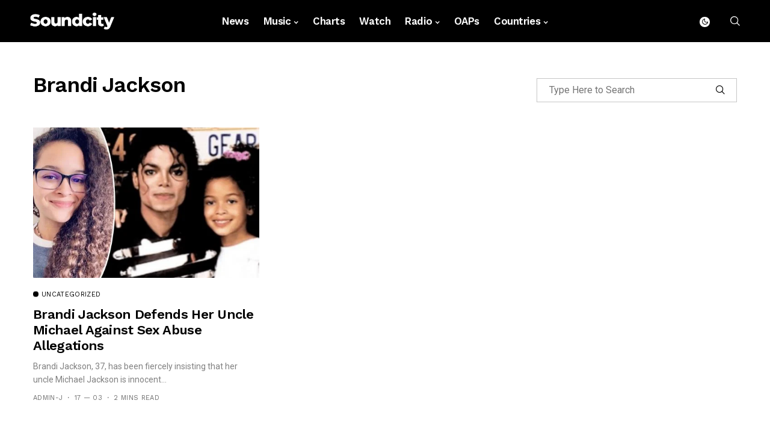

--- FILE ---
content_type: text/html; charset=utf-8
request_url: https://www.google.com/recaptcha/api2/aframe
body_size: 265
content:
<!DOCTYPE HTML><html><head><meta http-equiv="content-type" content="text/html; charset=UTF-8"></head><body><script nonce="vidiZvoGDqc7tthX97C35A">/** Anti-fraud and anti-abuse applications only. See google.com/recaptcha */ try{var clients={'sodar':'https://pagead2.googlesyndication.com/pagead/sodar?'};window.addEventListener("message",function(a){try{if(a.source===window.parent){var b=JSON.parse(a.data);var c=clients[b['id']];if(c){var d=document.createElement('img');d.src=c+b['params']+'&rc='+(localStorage.getItem("rc::a")?sessionStorage.getItem("rc::b"):"");window.document.body.appendChild(d);sessionStorage.setItem("rc::e",parseInt(sessionStorage.getItem("rc::e")||0)+1);localStorage.setItem("rc::h",'1768712864000');}}}catch(b){}});window.parent.postMessage("_grecaptcha_ready", "*");}catch(b){}</script></body></html>